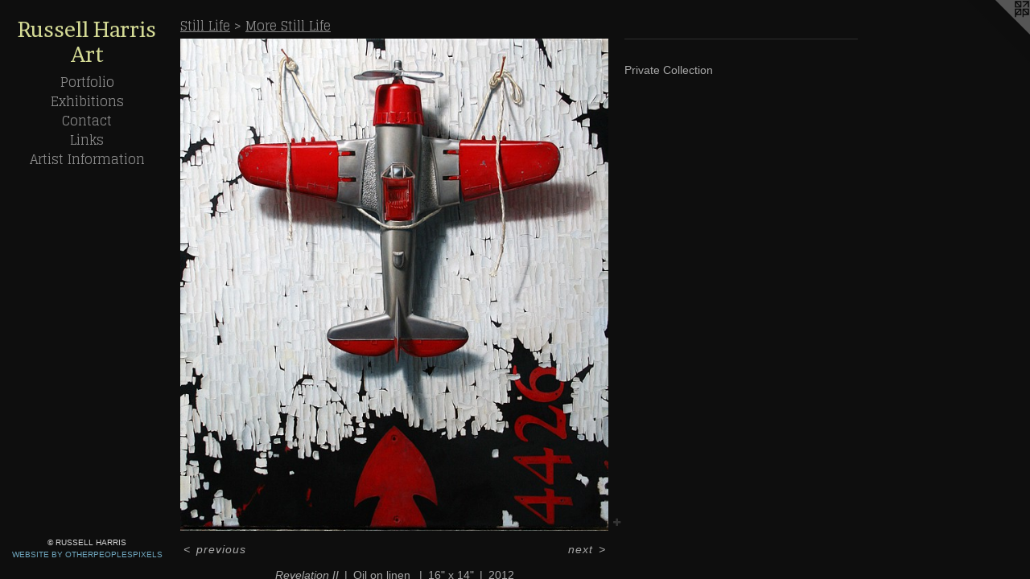

--- FILE ---
content_type: text/html;charset=utf-8
request_url: https://russellharrisart.com/artwork/2909274-Revelation%20II.html
body_size: 3329
content:
<!doctype html><html class="no-js a-image mobile-title-align--center has-mobile-menu-icon--left has-text-next-to-media l-editorial p-artwork has-page-nav mobile-menu-align--center has-wall-text "><head><meta charset="utf-8" /><meta content="IE=edge" http-equiv="X-UA-Compatible" /><meta http-equiv="X-OPP-Site-Id" content="36295" /><meta http-equiv="X-OPP-Revision" content="377" /><meta http-equiv="X-OPP-Locke-Environment" content="production" /><meta http-equiv="X-OPP-Locke-Release" content="v0.0.141" /><title>Russell Harris Art</title><link rel="canonical" href="https://russellharrisart.com/artwork/2909274-Revelation%20II.html" /><meta content="website" property="og:type" /><meta property="og:url" content="https://russellharrisart.com/artwork/2909274-Revelation%20II.html" /><meta property="og:title" content="Revelation II" /><meta content="width=device-width, initial-scale=1" name="viewport" /><link type="text/css" rel="stylesheet" href="//cdnjs.cloudflare.com/ajax/libs/normalize/3.0.2/normalize.min.css" /><link type="text/css" rel="stylesheet" media="only all" href="//maxcdn.bootstrapcdn.com/font-awesome/4.3.0/css/font-awesome.min.css" /><link type="text/css" rel="stylesheet" media="not all and (min-device-width: 600px) and (min-device-height: 600px)" href="/release/locke/production/v0.0.141/css/small.css" /><link type="text/css" rel="stylesheet" media="only all and (min-device-width: 600px) and (min-device-height: 600px)" href="/release/locke/production/v0.0.141/css/large-editorial.css" /><link type="text/css" rel="stylesheet" media="not all and (min-device-width: 600px) and (min-device-height: 600px)" href="/r17640810170000000377/css/small-site.css" /><link type="text/css" rel="stylesheet" media="only all and (min-device-width: 600px) and (min-device-height: 600px)" href="/r17640810170000000377/css/large-site.css" /><link type="text/css" rel="stylesheet" media="only all and (min-device-width: 600px) and (min-device-height: 600px)" href="//fonts.googleapis.com/css?family=Glegoo" /><link type="text/css" rel="stylesheet" media="only all and (min-device-width: 600px) and (min-device-height: 600px)" href="//fonts.googleapis.com/css?family=Brawler:400" /><link type="text/css" rel="stylesheet" media="not all and (min-device-width: 600px) and (min-device-height: 600px)" href="//fonts.googleapis.com/css?family=Glegoo&amp;text=MENUHomePrtflixhbnsCacLkA%20I" /><link type="text/css" rel="stylesheet" media="not all and (min-device-width: 600px) and (min-device-height: 600px)" href="//fonts.googleapis.com/css?family=Brawler:400&amp;text=Rusel%20HariAt" /><script>window.OPP = window.OPP || {};
OPP.modernMQ = 'only all';
OPP.smallMQ = 'not all and (min-device-width: 600px) and (min-device-height: 600px)';
OPP.largeMQ = 'only all and (min-device-width: 600px) and (min-device-height: 600px)';
OPP.downURI = '/x/2/9/5/36295/.down';
OPP.gracePeriodURI = '/x/2/9/5/36295/.grace_period';
OPP.imgL = function (img) {
  !window.lazySizes && img.onerror();
};
OPP.imgE = function (img) {
  img.onerror = img.onload = null;
  img.src = img.getAttribute('data-src');
  //img.srcset = img.getAttribute('data-srcset');
};</script><script src="/release/locke/production/v0.0.141/js/modernizr.js"></script><script src="/release/locke/production/v0.0.141/js/masonry.js"></script><script src="/release/locke/production/v0.0.141/js/respimage.js"></script><script src="/release/locke/production/v0.0.141/js/ls.aspectratio.js"></script><script src="/release/locke/production/v0.0.141/js/lazysizes.js"></script><script src="/release/locke/production/v0.0.141/js/large.js"></script><script src="/release/locke/production/v0.0.141/js/hammer.js"></script><script>if (!Modernizr.mq('only all')) { document.write('<link type="text/css" rel="stylesheet" href="/release/locke/production/v0.0.141/css/minimal.css">') }</script><style>.media-max-width {
  display: block;
}

@media (min-height: 1435px) {

  .media-max-width {
    max-width: 1061.0px;
  }

}

@media (max-height: 1435px) {

  .media-max-width {
    max-width: 73.92213114754098vh;
  }

}</style></head><body><header id="header"><a class=" site-title" href="/home.html"><span class=" site-title-text u-break-word">Russell Harris Art</span><div class=" site-title-media"></div></a><a id="mobile-menu-icon" class="mobile-menu-icon hidden--no-js hidden--large"><svg viewBox="0 0 21 17" width="21" height="17" fill="currentColor"><rect x="0" y="0" width="21" height="3" rx="0"></rect><rect x="0" y="7" width="21" height="3" rx="0"></rect><rect x="0" y="14" width="21" height="3" rx="0"></rect></svg></a></header><nav class=" hidden--large"><ul class=" site-nav"><li class="nav-item nav-home "><a class="nav-link " href="/home.html">Home</a></li><li class="nav-item expanded nav-museum "><a class="nav-link " href="/section/269623.html">Portfolio</a><ul><li class="nav-item expanded nav-museum "><a class="nav-link " href="/section/269625-Still%20Life.html">Still Life</a><ul><li class="nav-gallery nav-item expanded "><a class="nav-link " href="/section/304724-Alla%20Prima%20Still%20Life.html">Alla Prima Still Life</a></li><li class="nav-gallery nav-item expanded "><a class="selected nav-link " href="/section/2696250000000.html">More Still Life</a></li></ul></li><li class="nav-item expanded nav-museum "><a class="nav-link " href="/section/270303-Portraits.html">Portraits</a><ul><li class="nav-gallery nav-item "><a class="nav-link " href="/section/404919-Figures.html">Figures</a></li><li class="nav-gallery nav-item "><a class="nav-link " href="/section/305949-Drawings.html">Drawings</a></li><li class="nav-gallery nav-item "><a class="nav-link " href="/section/304716-Alla%20Prima%20Portraits.html">Alla Prima Portraits</a></li><li class="nav-gallery nav-item "><a class="nav-link " href="/section/2703030000000.html">More Portraits</a></li></ul></li></ul></li><li class="nav-news nav-item "><a class="nav-link " href="/news.html">Exhibitions</a></li><li class="nav-item nav-contact "><a class="nav-link " href="/contact.html">Contact</a></li><li class="nav-links nav-item "><a class="nav-link " href="/links.html">Links</a></li><li class="nav-pdf nav-item "><a target="_blank" class="nav-link " href="//img-cache.oppcdn.com/fixed/36295/resume.pdf">Artist Information</a></li></ul></nav><div class=" content"><nav class=" hidden--small" id="nav"><header><a class=" site-title" href="/home.html"><span class=" site-title-text u-break-word">Russell Harris Art</span><div class=" site-title-media"></div></a></header><ul class=" site-nav"><li class="nav-item nav-home "><a class="nav-link " href="/home.html">Home</a></li><li class="nav-item expanded nav-museum "><a class="nav-link " href="/section/269623.html">Portfolio</a><ul><li class="nav-item expanded nav-museum "><a class="nav-link " href="/section/269625-Still%20Life.html">Still Life</a><ul><li class="nav-gallery nav-item expanded "><a class="nav-link " href="/section/304724-Alla%20Prima%20Still%20Life.html">Alla Prima Still Life</a></li><li class="nav-gallery nav-item expanded "><a class="selected nav-link " href="/section/2696250000000.html">More Still Life</a></li></ul></li><li class="nav-item expanded nav-museum "><a class="nav-link " href="/section/270303-Portraits.html">Portraits</a><ul><li class="nav-gallery nav-item "><a class="nav-link " href="/section/404919-Figures.html">Figures</a></li><li class="nav-gallery nav-item "><a class="nav-link " href="/section/305949-Drawings.html">Drawings</a></li><li class="nav-gallery nav-item "><a class="nav-link " href="/section/304716-Alla%20Prima%20Portraits.html">Alla Prima Portraits</a></li><li class="nav-gallery nav-item "><a class="nav-link " href="/section/2703030000000.html">More Portraits</a></li></ul></li></ul></li><li class="nav-news nav-item "><a class="nav-link " href="/news.html">Exhibitions</a></li><li class="nav-item nav-contact "><a class="nav-link " href="/contact.html">Contact</a></li><li class="nav-links nav-item "><a class="nav-link " href="/links.html">Links</a></li><li class="nav-pdf nav-item "><a target="_blank" class="nav-link " href="//img-cache.oppcdn.com/fixed/36295/resume.pdf">Artist Information</a></li></ul><footer><div class=" copyright">© RUSSELL HARRIS</div><div class=" credit"><a href="http://otherpeoplespixels.com/ref/russellharrisart.com" target="_blank">Website by OtherPeoplesPixels</a></div></footer></nav><main id="main"><a class=" logo hidden--small" href="http://otherpeoplespixels.com/ref/russellharrisart.com" title="Website by OtherPeoplesPixels" target="_blank"></a><div class=" page clearfix media-max-width"><h1 class="parent-title title"><a class=" title-segment hidden--small" href="/section/269625-Still%20Life.html">Still Life</a><span class=" title-sep hidden--small"> &gt; </span><a class=" title-segment" href="/section/2696250000000.html">More Still Life</a></h1><div class=" media-and-info"><div class=" page-media-wrapper media"><a class=" page-media" title="Revelation II" href="/artwork/2778402-Plums.html" id="media"><img data-aspectratio="1061/1220" class="u-img " alt="Revelation II" src="//img-cache.oppcdn.com/fixed/36295/assets/DCOEd5vXlk3VFcPY.jpg" srcset="//img-cache.oppcdn.com/img/v1.0/s:36295/t:QkxBTksrVEVYVCtIRVJF/p:12/g:tl/o:2.5/a:50/q:90/2520x1220-DCOEd5vXlk3VFcPY.jpg/1061x1220/62c5a6f27ea0cbc4f312f14b26ee3e42.jpg 1061w,
//img-cache.oppcdn.com/img/v1.0/s:36295/t:QkxBTksrVEVYVCtIRVJF/p:12/g:tl/o:2.5/a:50/q:90/1640x830-DCOEd5vXlk3VFcPY.jpg/722x830/6b4345f75e53de0ab642e266c880676a.jpg 722w,
//img-cache.oppcdn.com/img/v1.0/s:36295/t:QkxBTksrVEVYVCtIRVJF/p:12/g:tl/o:2.5/a:50/q:90/1880x830-DCOEd5vXlk3VFcPY.jpg/722x830/f348902802b91ea248c93983dcc0f10a.jpg 722w,
//img-cache.oppcdn.com/img/v1.0/s:36295/t:QkxBTksrVEVYVCtIRVJF/p:12/g:tl/o:2.5/a:50/q:90/1400x720-DCOEd5vXlk3VFcPY.jpg/626x720/c93138bcbaeafd74943189bc2c82d990.jpg 626w,
//img-cache.oppcdn.com/img/v1.0/s:36295/t:QkxBTksrVEVYVCtIRVJF/p:12/g:tl/o:2.5/a:50/q:90/1240x588-DCOEd5vXlk3VFcPY.jpg/511x588/bbc1a39275a72fd1f5624d8bc84e7dbe.jpg 511w,
//img-cache.oppcdn.com/img/v1.0/s:36295/t:QkxBTksrVEVYVCtIRVJF/p:12/g:tl/o:2.5/a:50/q:90/984x588-DCOEd5vXlk3VFcPY.jpg/511x588/e4d79a8a1b472365afad1510284d4353.jpg 511w,
//img-cache.oppcdn.com/fixed/36295/assets/DCOEd5vXlk3VFcPY.jpg 417w" sizes="(max-device-width: 599px) 100vw,
(max-device-height: 599px) 100vw,
(max-width: 417px) 417px,
(max-height: 480px) 417px,
(max-width: 511px) 511px,
(max-height: 588px) 511px,
(max-width: 511px) 511px,
(max-height: 588px) 511px,
(max-width: 626px) 626px,
(max-height: 720px) 626px,
(max-width: 722px) 722px,
(max-height: 830px) 722px,
(max-width: 722px) 722px,
(max-height: 830px) 722px,
1061px" /></a><a class=" zoom-corner" style="display: none" id="zoom-corner"><span class=" zoom-icon fa fa-search-plus"></span></a><div class="share-buttons a2a_kit social-icons hidden--small" data-a2a-title="Revelation II" data-a2a-url="https://russellharrisart.com/artwork/2909274-Revelation%20II.html"><a target="_blank" class="u-img-link share-button a2a_dd " href="https://www.addtoany.com/share_save"><span class="social-icon share fa-plus fa "></span></a></div></div><div class=" info border-color"><div class=" wall-text border-color"><div class=" wt-item wt-title">Revelation II</div><div class=" wt-item wt-media">Oil on linen </div><div class=" wt-item wt-dimensions">16" x 14"</div><div class=" wt-item wt-date">2012</div></div><div class=" page-nav hidden--small border-color clearfix"><a class=" prev" id="artwork-prev" href="/artwork/3111157-Genesis%20of%20an%20Artist.html">&lt; <span class=" m-hover-show">previous</span></a> <a class=" next" id="artwork-next" href="/artwork/2778402-Plums.html"><span class=" m-hover-show">next</span> &gt;</a></div></div></div><div class="description wordy t-multi-column u-columns-1 u-break-word border-color description-1 hr-before--small"><p>Private Collection</p></div><div class="share-buttons a2a_kit social-icons hidden--large" data-a2a-title="Revelation II" data-a2a-url="https://russellharrisart.com/artwork/2909274-Revelation%20II.html"><a target="_blank" class="u-img-link share-button a2a_dd " href="https://www.addtoany.com/share_save"><span class="social-icon share fa-plus fa "></span></a></div></div></main></div><footer><div class=" copyright">© RUSSELL HARRIS</div><div class=" credit"><a href="http://otherpeoplespixels.com/ref/russellharrisart.com" target="_blank">Website by OtherPeoplesPixels</a></div></footer><div class=" modal zoom-modal" style="display: none" id="zoom-modal"><style>@media (min-aspect-ratio: 1061/1220) {

  .zoom-media {
    width: auto;
    max-height: 1220px;
    height: 100%;
  }

}

@media (max-aspect-ratio: 1061/1220) {

  .zoom-media {
    height: auto;
    max-width: 1061px;
    width: 100%;
  }

}
@supports (object-fit: contain) {
  img.zoom-media {
    object-fit: contain;
    width: 100%;
    height: 100%;
    max-width: 1061px;
    max-height: 1220px;
  }
}</style><div class=" zoom-media-wrapper"><img onerror="OPP.imgE(this);" onload="OPP.imgL(this);" data-src="//img-cache.oppcdn.com/fixed/36295/assets/DCOEd5vXlk3VFcPY.jpg" data-srcset="//img-cache.oppcdn.com/img/v1.0/s:36295/t:QkxBTksrVEVYVCtIRVJF/p:12/g:tl/o:2.5/a:50/q:90/2520x1220-DCOEd5vXlk3VFcPY.jpg/1061x1220/62c5a6f27ea0cbc4f312f14b26ee3e42.jpg 1061w,
//img-cache.oppcdn.com/img/v1.0/s:36295/t:QkxBTksrVEVYVCtIRVJF/p:12/g:tl/o:2.5/a:50/q:90/1640x830-DCOEd5vXlk3VFcPY.jpg/722x830/6b4345f75e53de0ab642e266c880676a.jpg 722w,
//img-cache.oppcdn.com/img/v1.0/s:36295/t:QkxBTksrVEVYVCtIRVJF/p:12/g:tl/o:2.5/a:50/q:90/1880x830-DCOEd5vXlk3VFcPY.jpg/722x830/f348902802b91ea248c93983dcc0f10a.jpg 722w,
//img-cache.oppcdn.com/img/v1.0/s:36295/t:QkxBTksrVEVYVCtIRVJF/p:12/g:tl/o:2.5/a:50/q:90/1400x720-DCOEd5vXlk3VFcPY.jpg/626x720/c93138bcbaeafd74943189bc2c82d990.jpg 626w,
//img-cache.oppcdn.com/img/v1.0/s:36295/t:QkxBTksrVEVYVCtIRVJF/p:12/g:tl/o:2.5/a:50/q:90/1240x588-DCOEd5vXlk3VFcPY.jpg/511x588/bbc1a39275a72fd1f5624d8bc84e7dbe.jpg 511w,
//img-cache.oppcdn.com/img/v1.0/s:36295/t:QkxBTksrVEVYVCtIRVJF/p:12/g:tl/o:2.5/a:50/q:90/984x588-DCOEd5vXlk3VFcPY.jpg/511x588/e4d79a8a1b472365afad1510284d4353.jpg 511w,
//img-cache.oppcdn.com/fixed/36295/assets/DCOEd5vXlk3VFcPY.jpg 417w" data-sizes="(max-device-width: 599px) 100vw,
(max-device-height: 599px) 100vw,
(max-width: 417px) 417px,
(max-height: 480px) 417px,
(max-width: 511px) 511px,
(max-height: 588px) 511px,
(max-width: 511px) 511px,
(max-height: 588px) 511px,
(max-width: 626px) 626px,
(max-height: 720px) 626px,
(max-width: 722px) 722px,
(max-height: 830px) 722px,
(max-width: 722px) 722px,
(max-height: 830px) 722px,
1061px" class="zoom-media lazyload hidden--no-js " alt="Revelation II" /><noscript><img class="zoom-media " alt="Revelation II" src="//img-cache.oppcdn.com/fixed/36295/assets/DCOEd5vXlk3VFcPY.jpg" /></noscript></div></div><div class=" offline"></div><script src="/release/locke/production/v0.0.141/js/small.js"></script><script src="/release/locke/production/v0.0.141/js/artwork.js"></script><script>var a2a_config = a2a_config || {};a2a_config.prioritize = ['facebook','twitter','linkedin','googleplus','pinterest','instagram','tumblr','share'];a2a_config.onclick = 1;(function(){  var a = document.createElement('script');  a.type = 'text/javascript'; a.async = true;  a.src = '//static.addtoany.com/menu/page.js';  document.getElementsByTagName('head')[0].appendChild(a);})();</script><script>window.oppa=window.oppa||function(){(oppa.q=oppa.q||[]).push(arguments)};oppa('config','pathname','production/v0.0.141/36295');oppa('set','g','true');oppa('set','l','editorial');oppa('set','p','artwork');oppa('set','a','image');oppa('rect','m','media','main');oppa('send');</script><script async="" src="/release/locke/production/v0.0.141/js/analytics.js"></script><script src="https://otherpeoplespixels.com/static/enable-preview.js"></script></body></html>

--- FILE ---
content_type: text/css; charset=utf-8
request_url: https://fonts.googleapis.com/css?family=Glegoo&text=MENUHomePrtflixhbnsCacLkA%20I
body_size: -447
content:
@font-face {
  font-family: 'Glegoo';
  font-style: normal;
  font-weight: 400;
  src: url(https://fonts.gstatic.com/l/font?kit=_Xmt-HQyrTKWaw2JjqmfAI5f3QjV8LL_SjITphVJgA6QEYieIhFGQsUXo2bugg&skey=6551fc07d4130f4e&v=v17) format('woff2');
}


--- FILE ---
content_type: text/css; charset=utf-8
request_url: https://fonts.googleapis.com/css?family=Brawler:400&text=Rusel%20HariAt
body_size: -465
content:
@font-face {
  font-family: 'Brawler';
  font-style: normal;
  font-weight: 400;
  src: url(https://fonts.gstatic.com/l/font?kit=xn7gYHE3xXewAscGsgW7TdXcTtKuJwZnNqqstc6KDbM&skey=d6959d3271c8006d&v=v20) format('woff2');
}
